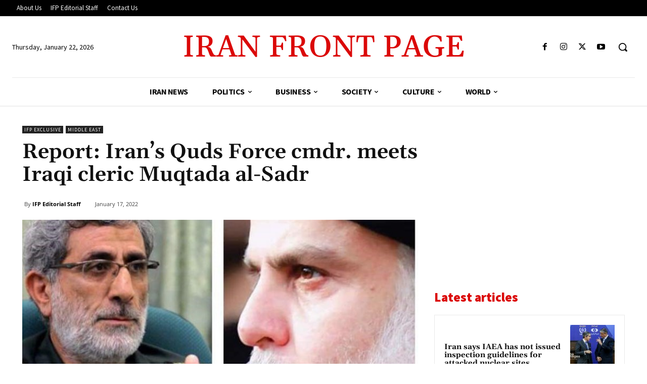

--- FILE ---
content_type: text/html; charset=utf-8
request_url: https://www.google.com/recaptcha/api2/aframe
body_size: 268
content:
<!DOCTYPE HTML><html><head><meta http-equiv="content-type" content="text/html; charset=UTF-8"></head><body><script nonce="I3nIGD1kgbq9szoyDESw8A">/** Anti-fraud and anti-abuse applications only. See google.com/recaptcha */ try{var clients={'sodar':'https://pagead2.googlesyndication.com/pagead/sodar?'};window.addEventListener("message",function(a){try{if(a.source===window.parent){var b=JSON.parse(a.data);var c=clients[b['id']];if(c){var d=document.createElement('img');d.src=c+b['params']+'&rc='+(localStorage.getItem("rc::a")?sessionStorage.getItem("rc::b"):"");window.document.body.appendChild(d);sessionStorage.setItem("rc::e",parseInt(sessionStorage.getItem("rc::e")||0)+1);localStorage.setItem("rc::h",'1769123459340');}}}catch(b){}});window.parent.postMessage("_grecaptcha_ready", "*");}catch(b){}</script></body></html>